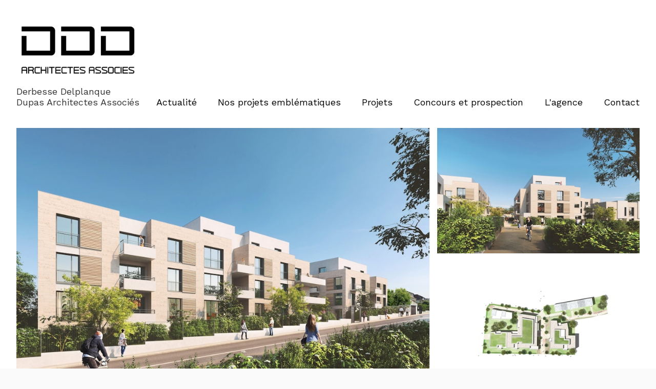

--- FILE ---
content_type: text/html; charset=utf-8
request_url: https://www.ddd-architectes.com/portfolio/logements-collectifs-et-maisons-de-ville-a-ormesson-sur-marne
body_size: 5588
content:



<!DOCTYPE html>
<html class="no-js custom-fonts" lang="fr-FR">
    <head prefix="og: http://ogp.me/ns#">
        <link rel="preconnect" href="https://www.ddd-architectes.com">
        <link rel="preconnect" href="//static.fabrik.io" />
        <link rel="preconnect" href="//blob.fabrik.io" />
        <meta charset="UTF-8">
        <link rel="canonical" href="https://www.ddd-architectes.com/portfolio/logements-collectifs-et-maisons-de-ville-a-ormesson-sur-marne" />
        <title>Logements collectifs et maisons de ville &#xE0; Ormesson sur Marne - Derbesse Delplanque Dupas Architectes Associ&#xE9;s</title>
        <meta name="description" content="Agence d&#x27;Architecture et d&#x27;Urbanisme pluridisciplinaire bas&#xE9;e &#xE0; Paris et fond&#xE9;e par Alain Derbesse, Eric Delplanque et Guillaume Dupas" />
        <meta name="keywords" content="Architecte, Architecture, Urbaniste, Urbanisme, Agence" />
        <meta name="url" content="https://www.ddd-architectes.com/portfolio/logements-collectifs-et-maisons-de-ville-a-ormesson-sur-marne" />
        <meta property="og:url" content="https://www.ddd-architectes.com/portfolio/logements-collectifs-et-maisons-de-ville-a-ormesson-sur-marne" />
        <meta property="og:title" content="Logements collectifs et maisons de ville &#xE0; Ormesson sur Marne" />
        <meta property="og:description" content="Agence d&#x27;Architecture et d&#x27;Urbanisme pluridisciplinaire bas&#xE9;e &#xE0; Paris et fond&#xE9;e par Alain Derbesse, Eric Delplanque et Guillaume Dupas" />
        <meta property="og:site_name" content="Derbesse Delplanque Dupas Architectes Associ&#xE9;s" />
        <meta property="og:type" content="article" />        
        <meta content="https://static.fabrik.io/1q7u/af46eb8707fd2699.jpg?lossless=1&amp;w=1280&amp;h=1280&amp;fit=max&amp;s=9e6241ce32f71348d3843de54d0df14d" name="twitter:image" /><meta content="https://static.fabrik.io/1q7u/af46eb8707fd2699.jpg?lossless=1&amp;w=1280&amp;h=1280&amp;fit=max&amp;s=9e6241ce32f71348d3843de54d0df14d" property="og:image" /><meta content="image/jpeg" property="og:image:type" /><meta content="https://static.fabrik.io/1q7u/9ab06bed6de1d0ae.jpg?lossless=1&amp;w=1280&amp;h=1280&amp;fit=max&amp;s=3106ab0dfa95a232e20992c746c558e5" property="og:image" /><meta content="image/jpeg" property="og:image:type" /><meta content="https://static.fabrik.io/1q7u/aae6e41fc4f39ee2.jpg?lossless=1&amp;w=1280&amp;h=1280&amp;fit=max&amp;s=79d9d1683040b2cc3b3e376282570841" property="og:image" /><meta content="image/jpeg" property="og:image:type" /><meta content="https://static.fabrik.io/1q7u/68bf68d631024b40.jpg?lossless=1&amp;w=1280&amp;h=1280&amp;fit=max&amp;s=f2fc97a005b08b746f42c6ca4dc95ad1" property="og:image" /><meta content="image/jpeg" property="og:image:type" />        
        
        <meta name="twitter:card" content="summary_large_image" />

            <link rel="shortcut icon" href="https://static.fabrik.io/1q7u/b22bd09b57f14050.ico?lossless=1&amp;s=2bd6aa1a2055879380a41dbaee7a49b7" /> 

            <link rel="apple-touch-icon" href="https://static.fabrik.io/1q7u/6e3608a975668940.png?lossless=1&amp;s=780a34c225f5c31e6756b55729d47155" /> 


        <link href="https://blob.fabrik.io/static/2c96dd/core/fabrik.min.css" rel="stylesheet">


        
        
            <script defer src="https://cloud.umami.is/script.js" data-website-id="059b79ea-6263-4a20-947a-862fbfc8d8ad"></script>
        

        
    <meta name="viewport" content="width=device-width, initial-scale=1.0">

    <style>
        :root {
            --site-title-display: block;
            --site-subtitle-display: none; 
            --site-logo-display: block;
            --brand-text-display: inline-block;
            --thumbnails-subtitle: block;
        }
    </style>

    <link href="https://blob.fabrik.io/1q7u/calico-vars-2450611f2cea202f.css" rel="stylesheet" /><link href="https://blob.fabrik.io/static/2c96dd/calico/theme.css" rel="stylesheet" />

    <style>

        .play:before {
            content: "Play";
        }
    </style>

    

    <style>
  
.project-description table { 
  width: 100%;
}

.lg-outer .lg-img-wrap { 
  padding-top: 0; 
  padding-bottom: 0; 
}

@media all and (max-width: 640px) {

    table td { 
      display: block; 
    }
}

@media all and (min-width: 641px) {

    table td { 
      display: revert;
    }
    
    td.left,
    td.mid,
    td.right {
      width: 33.3%;
    }
}
  
.fab-pages-details table td {
    padding-left: 0.5rem;
    padding-right: 0.5em;
  }
</style></head>

    <body class="fab-projects-details fab-portfolio-details fab-projects-details-logements-collectifs-et-maisons-de-ville-a-ormesson-sur-marne fab-portfolio-details-logements-collectifs-et-maisons-de-ville-a-ormesson-sur-marne tpl-projectdetails-spotlight capped-width social-icon-family-round-solid">

        


<div class="site-wrap">

    <header class="main-header">
        <div class="capped">
            <div class="main-header-container">
                <div class="main-header-titles">
                    
    <a href="/" class="brand brand-img brand-png">
        <img src="https://static.fabrik.io/1q7u/38e55d460814585e.png?lossless=1&amp;w=640&amp;fit=max&amp;s=103134cb67b79cf569146546e239378f" alt="Derbesse Delplanque Dupas Architectes Associ&#xE9;s" />
    </a>

<a href="/" class="brand brand-text">

    <span class="brand-title">Derbesse Delplanque Dupas Architectes Associ&#xE9;s</span>


</a>
                </div>

                <nav class="main-header-nav">
                    <button class="mobile-nav-link">
                        <i class="icon icon-menu"></i>
                    </button>
                    
    <ul class="menu">

          <li class="">

                <a href="/actualite" target="_self">Actualit&#xE9;</a>

          </li>
          <li class="">

                <a href="/nos-projets-emblematiques" target="_self">Nos projets embl&#xE9;matiques</a>

          </li>
          <li class="">

                <a href="/projets" target="_self">Projets</a>

          </li>
          <li class="">

                <a href="/concours" target="_self">Concours et prospection</a>

          </li>
          <li class="">

                <a href="/pages/about" target="_self">L&#x27;agence</a>

          </li>
          <li class="">

                <a href="/pages/contact" target="_self">Contact</a>

          </li>
    </ul>

                </nav>
            </div>
        </div>
        <nav class="mobile-nav">
            
    <ul class="menu">

          <li class="">

                <a href="/actualite" target="_self">Actualit&#xE9;</a>

          </li>
          <li class="">

                <a href="/nos-projets-emblematiques" target="_self">Nos projets embl&#xE9;matiques</a>

          </li>
          <li class="">

                <a href="/projets" target="_self">Projets</a>

          </li>
          <li class="">

                <a href="/concours" target="_self">Concours et prospection</a>

          </li>
          <li class="">

                <a href="/pages/about" target="_self">L&#x27;agence</a>

          </li>
          <li class="">

                <a href="/pages/contact" target="_self">Contact</a>

          </li>
    </ul>

        </nav>

    </header>

    <main role="main" class="main-body">
        

<div class="project-details-page">
    


<div class="sortable">
    <div class="sortable-media">
        <div class="capped">
            <div class="project-media">

                <ul class="media-grid media-grid--block cf lightbox masonry">
                                <li class="spotlight-placeholder spotlight-0 item">
                                    <a href="https://static.fabrik.io/1q7u/9ab06bed6de1d0ae.jpg?lossless=1&amp;w=2000&amp;h=2000&amp;fit=max&amp;s=2b36be42f0f6bf730d1828e984756a30" rel="lightbox" class="project-link" data-title="&lt;p&gt;Image &#169; Vincent Vacker&lt;/p&gt;
">
                                        <div class="placeholder ratio-0">
            <img alt="Image &#xA9; Vincent Vacker" data-src="https://static.fabrik.io/1q7u/9ab06bed6de1d0ae.jpg?lossless=1&amp;w=720&amp;fit=crop&amp;ar=0&amp;crop=faces%2Centropy&amp;s=f8022926a643ba1e8999e1119ed01890" data-srcset="https://static.fabrik.io/1q7u/9ab06bed6de1d0ae.jpg?lossless=1&amp;w=480&amp;fit=crop&amp;ar=0&amp;crop=faces%2Centropy&amp;s=f3b008a127cd5f671f26cbb44f9e0b07 480w,https://static.fabrik.io/1q7u/9ab06bed6de1d0ae.jpg?lossless=1&amp;w=720&amp;fit=crop&amp;ar=0&amp;crop=faces%2Centropy&amp;s=f8022926a643ba1e8999e1119ed01890 720w,https://static.fabrik.io/1q7u/9ab06bed6de1d0ae.jpg?lossless=1&amp;w=960&amp;fit=crop&amp;ar=0&amp;crop=faces%2Centropy&amp;s=e94363b94789a24658f779c886ce1f15 960w,https://static.fabrik.io/1q7u/9ab06bed6de1d0ae.jpg?lossless=1&amp;w=1280&amp;fit=crop&amp;ar=0&amp;crop=faces%2Centropy&amp;s=1bf853721fba5c04a9938d11f9b78fe9 1280w,https://static.fabrik.io/1q7u/9ab06bed6de1d0ae.jpg?lossless=1&amp;w=1680&amp;fit=crop&amp;ar=0&amp;crop=faces%2Centropy&amp;s=4c09a1a6aab5a21f98939e7a4163f52a 1680w,https://static.fabrik.io/1q7u/9ab06bed6de1d0ae.jpg?lossless=1&amp;w=1920&amp;fit=crop&amp;ar=0&amp;crop=faces%2Centropy&amp;s=ccd7eeb02f9b878453677ed5cfa4b55f 1920w,https://static.fabrik.io/1q7u/9ab06bed6de1d0ae.jpg?lossless=1&amp;w=2560&amp;fit=crop&amp;ar=0&amp;crop=faces%2Centropy&amp;s=46472a9711f882b00bb3cf60dc45f747 2560w,https://static.fabrik.io/1q7u/9ab06bed6de1d0ae.jpg?lossless=1&amp;w=3840&amp;fit=crop&amp;ar=0&amp;crop=faces%2Centropy&amp;s=6123c7b1c27fa1b24e969659dc0675a2 3840w" data-sizes="auto" class="lazyload"></img>
                                        </div>
                                    </a>
                                </li>
                                <li class="spotlight-placeholder spotlight-0 item grid-sizer">
                                    <a href="https://static.fabrik.io/1q7u/aae6e41fc4f39ee2.jpg?lossless=1&amp;w=2000&amp;h=2000&amp;fit=max&amp;s=730494aa44ff97a293e66be2635c60ae" rel="lightbox" class="project-link" data-title="&lt;p&gt;Image &#169; Vincent Vacker&lt;/p&gt;
">
                                        <div class="placeholder ratio-0">
            <img alt="Image &#xA9; Vincent Vacker" data-src="https://static.fabrik.io/1q7u/aae6e41fc4f39ee2.jpg?lossless=1&amp;w=720&amp;fit=crop&amp;ar=0&amp;crop=faces%2Centropy&amp;s=009a85e1d53920fc6f456c90237a607a" data-srcset="https://static.fabrik.io/1q7u/aae6e41fc4f39ee2.jpg?lossless=1&amp;w=480&amp;fit=crop&amp;ar=0&amp;crop=faces%2Centropy&amp;s=6a0ecc06ac5c0049c96feab1b0a05285 480w,https://static.fabrik.io/1q7u/aae6e41fc4f39ee2.jpg?lossless=1&amp;w=720&amp;fit=crop&amp;ar=0&amp;crop=faces%2Centropy&amp;s=009a85e1d53920fc6f456c90237a607a 720w,https://static.fabrik.io/1q7u/aae6e41fc4f39ee2.jpg?lossless=1&amp;w=960&amp;fit=crop&amp;ar=0&amp;crop=faces%2Centropy&amp;s=49646fcbc0501bc7876faedea89e012e 960w,https://static.fabrik.io/1q7u/aae6e41fc4f39ee2.jpg?lossless=1&amp;w=1280&amp;fit=crop&amp;ar=0&amp;crop=faces%2Centropy&amp;s=29bcfbe702d64bba7e247857d3589f6e 1280w,https://static.fabrik.io/1q7u/aae6e41fc4f39ee2.jpg?lossless=1&amp;w=1680&amp;fit=crop&amp;ar=0&amp;crop=faces%2Centropy&amp;s=eabaf9d5608aa98180555f643b24cdca 1680w,https://static.fabrik.io/1q7u/aae6e41fc4f39ee2.jpg?lossless=1&amp;w=1920&amp;fit=crop&amp;ar=0&amp;crop=faces%2Centropy&amp;s=32efec7eb8431c6d092bfdfb60da453f 1920w,https://static.fabrik.io/1q7u/aae6e41fc4f39ee2.jpg?lossless=1&amp;w=2560&amp;fit=crop&amp;ar=0&amp;crop=faces%2Centropy&amp;s=0da701600f1bbd008625b47754b407bc 2560w,https://static.fabrik.io/1q7u/aae6e41fc4f39ee2.jpg?lossless=1&amp;w=3840&amp;fit=crop&amp;ar=0&amp;crop=faces%2Centropy&amp;s=5218835d683e5be517292e82f020a11b 3840w" data-sizes="auto" class="lazyload"></img>
                                        </div>
                                    </a>
                                </li>
                                <li class="spotlight-placeholder spotlight-0 item">
                                    <a href="https://static.fabrik.io/1q7u/68bf68d631024b40.jpg?lossless=1&amp;w=2000&amp;h=2000&amp;fit=max&amp;s=341a18e5b8702f298f3e970360e782e9" rel="lightbox" class="project-link" >
                                        <div class="placeholder ratio-0">
            <img data-src="https://static.fabrik.io/1q7u/68bf68d631024b40.jpg?lossless=1&amp;w=720&amp;fit=crop&amp;ar=0&amp;crop=faces%2Centropy&amp;s=b1ca4343cfee0eabc1cdb3b4aefa08f2" data-srcset="https://static.fabrik.io/1q7u/68bf68d631024b40.jpg?lossless=1&amp;w=480&amp;fit=crop&amp;ar=0&amp;crop=faces%2Centropy&amp;s=9bcc774cc8e62399f15072bfff02835c 480w,https://static.fabrik.io/1q7u/68bf68d631024b40.jpg?lossless=1&amp;w=720&amp;fit=crop&amp;ar=0&amp;crop=faces%2Centropy&amp;s=b1ca4343cfee0eabc1cdb3b4aefa08f2 720w,https://static.fabrik.io/1q7u/68bf68d631024b40.jpg?lossless=1&amp;w=960&amp;fit=crop&amp;ar=0&amp;crop=faces%2Centropy&amp;s=4e41355f9d6347a3250052dddf50fdcb 960w,https://static.fabrik.io/1q7u/68bf68d631024b40.jpg?lossless=1&amp;w=1280&amp;fit=crop&amp;ar=0&amp;crop=faces%2Centropy&amp;s=38d8132d4d88a1e3da39cb4d992a5280 1280w,https://static.fabrik.io/1q7u/68bf68d631024b40.jpg?lossless=1&amp;w=1680&amp;fit=crop&amp;ar=0&amp;crop=faces%2Centropy&amp;s=bc6dff3922b82a4de8d2ce6783cf3592 1680w,https://static.fabrik.io/1q7u/68bf68d631024b40.jpg?lossless=1&amp;w=1920&amp;fit=crop&amp;ar=0&amp;crop=faces%2Centropy&amp;s=99567b63230e4ccd68dca00507956729 1920w,https://static.fabrik.io/1q7u/68bf68d631024b40.jpg?lossless=1&amp;w=2560&amp;fit=crop&amp;ar=0&amp;crop=faces%2Centropy&amp;s=1d00ca9e0cf26f16b70fc10c93ebb9a4 2560w,https://static.fabrik.io/1q7u/68bf68d631024b40.jpg?lossless=1&amp;w=3840&amp;fit=crop&amp;ar=0&amp;crop=faces%2Centropy&amp;s=90e65d08bdaf16aeec0179c43feeb5bc 3840w" data-sizes="auto" class="lazyload"></img>
                                        </div>
                                    </a>
                                </li>
                </ul>
            </div>
        </div>
    </div>
    <div class="sortable-info">
        

<div class="capped">
    <div class="project-info">
        <div class="project-info-cols">
            <div class="project-titles">
                <div class="p-titles">
                    <h1>
                        Logements collectifs et maisons de ville &#xE0; Ormesson sur Marne
                    </h1>
                        <h2>
                            <a href="/concours">
                                Concours et prospection
                            </a>
                        </h2>
                </div>

                <div class="project-description">
                    <p>Aménagement d'une sente piétonne et construction d'un ensemble de 40 logements collectifs et individuels à Ormesson sur Marne (94).</p>
<hr>
<table><tbody><tr><td>Maitre d'ouvrage :</td><td>DCF</td></tr><tr><td>Surface de plancher :</td><td>2252m²</td></tr></tbody></table>
                </div>

            </div>
            
        </div>
    </div>
</div>
    </div>
</div>





</div>



    </main>

    <footer class="main-footer">

        
    <div class="main-footer-upper">
        <div class="capped">
            <div class="main-footer-upper-inner">
                    <h3><a href="/">Derbesse Delplanque Dupas Architectes Associ&#xE9;s</a></h3>
                <ul class="site-links"><li><a href="https://www.linkedin.com/company/ddd-architectes-associes" target="_blank" title="LinkedIn"><span>LinkedIn</span><svg class="social-icon icon-linkedin" viewBox="0 0 32 32"><path class="classic" d="M21.571 21.422H21.532V17.234C21.532 15.029 20.335 13.982 18.765 13.982 17.494 13.982 16.933 14.692 16.597 15.178V14.169H14.167C14.204 14.842 14.167 21.422 14.167 21.422H16.597V17.384C16.597 17.159 16.597 16.936 16.672 16.786 16.859 16.338 17.233 15.889 17.906 15.889 18.804 15.889 19.14 16.561 19.14 17.534V21.422H21.57ZM11.663 13.159C12.485 13.159 13.009 12.599 13.009 11.888 13.009 11.141 12.485 10.617 11.663 10.617S10.317 11.177 10.317 11.888 10.841 13.159 11.663 13.159ZM12.859 21.422V14.169H10.429V21.422H12.859ZM22.803 7.962C23.44 7.962 24 8.486 24 9.121V22.879C24 23.514 23.439 24.038 22.804 24.038H9.195C8.523 24.038 7.999 23.514 7.999 22.879V9.121C7.999 8.486 8.56 7.962 9.195 7.962H22.803ZM16.597 15.216Z"></path><path class="knockout" d="M21.571 21.422H21.532V17.234C21.532 15.029 20.335 13.982 18.765 13.982 17.494 13.982 16.933 14.692 16.597 15.178V14.169H14.167C14.204 14.842 14.167 21.422 14.167 21.422H16.597V17.384C16.597 17.159 16.597 16.936 16.672 16.786 16.859 16.338 17.233 15.889 17.906 15.889 18.804 15.889 19.14 16.561 19.14 17.534V21.422H21.57ZM11.663 13.159C12.485 13.159 13.009 12.599 13.009 11.888 13.009 11.141 12.485 10.617 11.663 10.617S10.317 11.177 10.317 11.888 10.841 13.159 11.663 13.159ZM12.859 21.422V14.169H10.429V21.422H12.859ZM22.803 7.962C23.44 7.962 24 8.486 24 9.121V22.879C24 23.514 23.439 24.038 22.804 24.038H9.195C8.523 24.038 7.999 23.514 7.999 22.879V9.121C7.999 8.486 8.56 7.962 9.195 7.962H22.803ZM16.597 15.216ZM0 0V32H32V0H0Z"></path></svg></a></li><li><a href="mailto:contact@ddd-architectes.com" title="Email"><span>Email</span><svg class="social-icon icon-email" viewBox="0 0 32 32"><path class="classic" d="M24.732 19.73V12.236L20.74 16.063 24.732 19.73ZM8.02 20.678H23.845L19.801 16.962 17.371 19.292C16.638 19.914 15.491 19.914 14.789 19.344L12.144 16.866 8.02 20.678ZM7.268 12.3V19.604L11.194 15.977 7.268 12.3ZM23.809 11.32H8.121L15.601 18.327C15.826 18.505 16.278 18.513 16.549 18.285L23.809 11.321ZM24.742 10C25.436 10 26 10.587 26 11.31V20.689C26 21.411 25.436 22 24.742 22H7.258C6.564 22 6 21.411 6 20.688V11.31C6 10.587 6.564 10 7.258 10H24.742Z"></path><path class="knockout" d="M24.732 19.73V12.236L20.74 16.063 24.732 19.73ZM8.02 20.678H23.845L19.801 16.962 17.371 19.292C16.638 19.914 15.491 19.914 14.789 19.344L12.144 16.866 8.02 20.678ZM7.268 12.3V19.604L11.194 15.977 7.268 12.3ZM23.809 11.32H8.121L15.601 18.327C15.826 18.505 16.278 18.513 16.549 18.285L23.809 11.321ZM24.742 10C25.436 10 26 10.587 26 11.31V20.689C26 21.411 25.436 22 24.742 22H7.258C6.564 22 6 21.411 6 20.688V11.31C6 10.587 6.564 10 7.258 10H24.742ZM0 0V32H32V0H0Z"></path></svg></a></li><li><a href="tel:&#x2B;33156801420" title="Phone"><span>Phone</span><svg class="social-icon icon-phone" viewBox="0 0 32 32"><path class="classic" d="M23.685 20.324a.975.975 0 0 1 .074 1.362c-.538.751-1.872 2.311-2.568 2.311-2.73-.089-5.963-2.769-8.195-5.001S8.089 13.529 8 10.805c-.022-.683 1.549-2.036 2.31-2.582.193-.136.433-.217.692-.218h.045c.251 0 .476.112.625.292.187.259 1.996 3.004 2.195 3.318.067.142.106.307.106.481 0 .238-.072.461-.197.643a74.55 74.55 0 0 1-.809 1.442l-.065.112.075.109a20.033 20.033 0 0 0 2.15 2.451c.751.781 1.553 1.49 2.409 2.13l.157.111.112-.065c.389-.222 1.184-.676 1.448-.814a1.184 1.184 0 0 1 1.122-.086c.338.206 3.065 2.022 3.309 2.193v.003Z"></path><path class="knockout" d="M23.685 20.324a.975.975 0 0 1 .074 1.362c-.538.751-1.872 2.311-2.568 2.311-2.73-.089-5.963-2.769-8.195-5.001S8.089 13.529 8 10.805c-.022-.683 1.549-2.036 2.31-2.582.193-.136.433-.217.692-.218h.045c.251 0 .476.112.625.292.187.259 1.996 3.004 2.195 3.318.067.142.106.307.106.481 0 .238-.072.461-.197.643a74.55 74.55 0 0 1-.809 1.442l-.065.112.075.109a20.033 20.033 0 0 0 2.15 2.451c.751.781 1.553 1.49 2.409 2.13l.157.111.112-.065c.389-.222 1.184-.676 1.448-.814a1.184 1.184 0 0 1 1.122-.086c.338.206 3.065 2.022 3.309 2.193v.003ZM0 0V32H32V0H0Z"></path></svg></a></li></ul>
            </div>
        </div>
    </div>


            <div class="main-footer-lower">
                <div class="capped">
                    <p>&copy; Derbesse Delplanque Dupas Architectes Associés / 2026 / Tous droits réservés / Reproduction interdite.</p>
                </div>
            </div>

    </footer>

</div>
<div id="dimmer"></div>




        
    <script src="//ajax.googleapis.com/ajax/libs/jquery/1.12.4/jquery.min.js"></script>
    <script>
        window.jQuery || document.write('<script src="https://blob.fabrik.io/static/2c96dd/core/jquery.min.js"><\/script>')
        $.noConflict();
    </script>
    <script src="https://blob.fabrik.io/static/2c96dd/core/fabrik.min.js"></script>
    <script src="https://blob.fabrik.io/static/2c96dd/calico/calico.min.js"></script>
    


    <script>var fontConfig = [
  {
    "provider": "google",
    "fonts": [
      "Work Sans:100,200,300,regular,500,600,700,800,900",
      "Lato:100,300,regular,700,900"
    ],
    "fontLoaders": [
      "Work\u002BSans:wght@200;400",
      "Lato:wght@300"
    ]
  }
]; fabrik.loadWebFonts(fontConfig);</script><script>fabrik.init();</script><!-- Created with Fabrik - fabrik.io --><!-- 977cdc6d900f - 3.0.141+2c96dd5ecab6da9454bee0773d9b7d02c1cb5503 --></body>
</html> 

--- FILE ---
content_type: text/css
request_url: https://blob.fabrik.io/1q7u/calico-vars-2450611f2cea202f.css
body_size: 465
content:
:root{--body-bg:#fff;--page-bg:#fafafa;--placeholder-bg:#fafafa;--link-color:#585858;--link-hover-color:#6e6e6e;--site-logo-max-width:320px;--site-title-font-family:"Work Sans","Helvetica Neue","Helvetica",Arial,Verdana,sans-serif;--site-title-font-weight:400;--site-title-font-multiplier:1.8;--site-title-line-height:1.2;--site-title-font-style:normal;--site-title-text-transform:none;--site-title-letter-space:0px;--site-title-color:#333;--site-subtitle-font-family:"Work Sans","Helvetica Neue","Helvetica",Arial,Verdana,sans-serif;--site-subtitle-font-weight:200;--site-subtitle-font-multiplier:1.6;--site-subtitle-line-height:1.2;--site-subtitle-font-style:normal;--site-subtitle-text-transform:none;--site-subtitle-letter-space:0px;--site-subtitle-color:#333;--site-menu-font-family:"Work Sans","Helvetica Neue","Helvetica",Arial,Verdana,sans-serif;--site-menu-font-weight:400;--site-menu-multiplier:1.8;--site-menu-line-height:1.2;--site-menu-font-style:normal;--site-menu-text-transform:none;--site-menu-letter-space:0px;--site-menu-color:#000;--site-sub-menu-color:#333;--site-sub-menu-bg-color:#fff;--font-family-headings:"Lato","Helvetica Neue","Helvetica",Arial,Verdana,sans-serif;--titles-font-weight:300;--titles-font-multiplier:2.4;--titles-line-height:1.2;--titles-font-style:normal;--titles-text-transform:none;--headings-letter-space:0px;--titles-font-color:#000;--text-color-alt:#989898;--font-family-body:"Work Sans","Helvetica Neue","Helvetica",Arial,Verdana,sans-serif;--copy-font-weight:400;--copy-font-multiplier:1.8;--copy-line-height:1;--copy-font-style:normal;--copy-text-transform:none;--text-letter-space:0px;--text-color:#333;--overlay-bg:#fff;--overlay-opacity:.8;--media-font-color:#000;--overlay-inset:0;--media-font-family:"Lato","Helvetica Neue","Helvetica",Arial,Verdana,sans-serif;--media-font-weight:300;--media-font-multiplier:1.3;--media-line-height:.9;--overlay-font-style:normal;--media-text-transform:none;--overlay-letter-space:0px;--thumbnail-subtitle-show:True;--grid-gutter:15;--lg-bg-colour:#dedede;--lg-bg-opacity:1;--lg-icon-colour:#333;--footer-bg:#fafafa;--footer-color:#585858;--footer-align:left;--social-icon-family:round-solid;--profile-link-color:#6e6e6e;--profile-link-hover-color:#6e6e6e;--homepage_cover-message-font-multiplier:5;--homepage_cover-message-font-color:#fff;--homepage_cover-message-line-height:1.3;--thumbnails-media-position:0;--spotlight-media-position:0;--projectdetails_stacked-media-position:0;--projectdetails_stackedfull-media-position:0;--projectdetails_video-media-position:0;--projectdetails_gallery-media-position:0;--projectdetails_lightbox-media-position:0;--projectdetails_lightboxmedium-media-position:0;--projectdetails_slideshow-media-position:0;--projectdetails_spotlight-media-position:0;--projectdetails_strip-media-position:0;--projectdetails_justified-media-position:0}